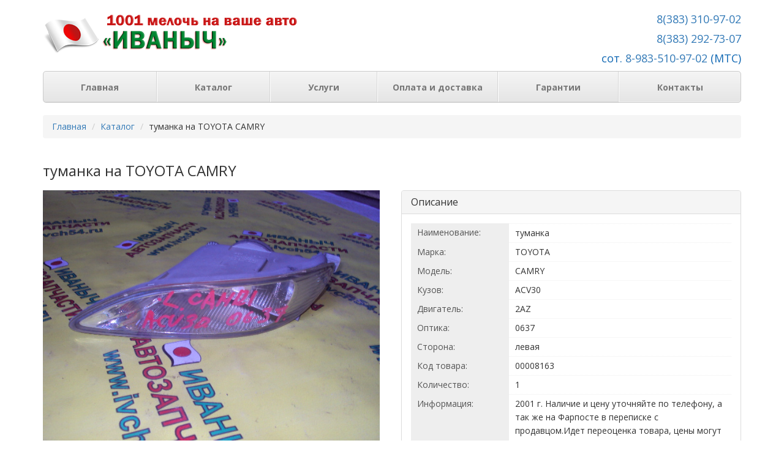

--- FILE ---
content_type: text/html; charset=UTF-8
request_url: https://ivch54.ru/autopart/8163-tumanka-toyota-camry-acv30-2az/
body_size: 5364
content:
<!DOCTYPE html>
<html>
<head>
    <title>туманка на TOYOTA CAMRY</title>
    <meta name="description" content="туманка в Новосибирске на TOYOTA CAMRY" />
<meta property="og:title" content="туманка на TOYOTA CAMRY" />
<meta property="og:type" content="website" />
<meta property="og:url" content="/autopart/8163-tumanka-toyota-camry-acv30-2az/" />
<meta property="og:description" content="туманка в Новосибирске на TOYOTA CAMRY" />

    

    <link href='//fonts.googleapis.com/css?family=Open+Sans:400,600,600italic,700,700italic&subset=cyrillic,cyrillic-ext' rel='stylesheet' type='text/css'>

    <link rel="icon" type="image/x-icon" href="/favicon.ico" />

    <link href="//cdnjs.cloudflare.com/ajax/libs/font-awesome/4.5.0/css/font-awesome.min.css" rel="stylesheet">

    <script type="text/javascript" src="//ajax.googleapis.com/ajax/libs/jquery/1.9.1/jquery.min.js"></script>

    <link rel="stylesheet" type="text/css" media="screen" href="//cdnjs.cloudflare.com/ajax/libs/twitter-bootstrap/3.3.6/css/bootstrap.min.css">
    <script type="text/javascript" src="//cdnjs.cloudflare.com/ajax/libs/twitter-bootstrap/3.3.6/js/bootstrap.min.js"></script>

    <link href="/assets/css/style.css" rel="stylesheet" type="text/css">
    <link href="/assets/css/justified-nav.css" rel="stylesheet" type="text/css">

    <link href="/assets/js/select2-3.5.2/select2.css" rel="stylesheet" type="text/css">
    <link href="/assets/js/select2-3.5.2/select2-bootstrap.css" rel="stylesheet" type="text/css">

    <script type="application/javascript" src="/assets/js/select2-3.5.2/select2.js"></script>
    <script type="application/javascript" src="/assets/js/select2-3.5.2/select2_locale_ru.js"></script>

    
    <meta name="viewport" content="width=device-width, initial-scale=1">

    <script>
        (function(d, w, c) {
            w.ChatraID = 'vJjSSHPJGYjopc5Lp';
            var s = d.createElement('script');
            w[c] = w[c] || function() {
                (w[c].q = w[c].q || []).push(arguments);
            };
            s.async = true;
            s.src = 'https://call.chatra.io/chatra.js';
            if (d.head) d.head.appendChild(s);
        })(document, window, 'Chatra');
    </script>
    <script src="https://www.google.com/recaptcha/api.js?render=6LdTbOIZAAAAAIeaf1BoV64zKzZHnDoaK-UrustF"></script>
</head>
<body>
<div class="container">

    <div class="masthead">
        <div class="row">
            <div class="col-lg-3 col-md-3 col-sx-3 visible-lg">
                <a href="/"><img src="/assets/images/logo.png" alt="logo"></a>
            </div>
            <div class="col-lg-6 "></div>
            <div class="col-lg-3 col-md-3 col-sx-3 phone-holder">
                <p class="pull-right"><a href="tel:83833109702">8(383) 310-97-02</a></p>
                <p class="pull-right"><a href="tel:83832927307">8(383) 292-73-07</a></p>
                <p class="pull-right">сот. <a href="tel:89835109702">8-983-510-97-02</a> (МТС)</p>
            </div>
        </div>
        <nav>
            <ul class="nav nav-justified">
                                <li class=""><a href="/">Главная</a></li>
                <li class=""><a href="/catalog/">Каталог</a></li>
                <li class=""><a href="/services/">Услуги</a></li>
                <li class=""><a href="/delivery/">Оплата и доставка</a></li>
                <li class=""><a href="/guaranty/">Гарантии</a></li>
                <li class=""><a href="/contacts/">Контакты</a></li>
            </ul>
        </nav>
    </div>

    
        <ol class="breadcrumb">
        <li><a href="/">Главная</a></li>
        <li><a href="/catalog/">Каталог</a></li>
        <li>туманка на TOYOTA CAMRY</li>
    </ol>

    <h1 style="font-size: 24px;" class="pull-left">туманка
        на TOYOTA CAMRY
    </h1>

    
    <div class="clearfix"></div>

    <div class="row">
        <div class="col-lg-6">
            <div class="product-images">
                <div id="photos">
                    <div class="thumbnail-wrap" data-slide="0" style="margin-bottom: 20px">
                                                                            <a href="/uploads/autoparts/2019/11/17/00008163-21_05_16-15_21_36-0.jpg" class="fancybox fancybox.image" rel="gallery">
                                <img class="lazyOwl" src="/uploads/autoparts/2019/11/17/00008163-21_05_16-15_21_36-0.jpg" width="550" alt="туманка на TOYOTA CAMRY">
                            </a>
                                            </div>
                </div>
                <div class="row">
                                                                                                </div>

                <script type="text/javascript" src="/assets/js/fancybox/jquery.fancybox.pack.js"></script>
                <link rel="stylesheet" type="text/css" href="/assets/js/fancybox/jquery.fancybox.css" />

                <script type="application/javascript">
                    $(document).ready(function() {
                        $(".fancybox").fancybox({
                            prevEffect		: 'none',
                            nextEffect		: 'none',
                            closeBtn		: false,
                            helpers		: {
                                title	: { type : 'Фото автозапчасти' },
                                buttons	: {}
                            }
                        });
                    });
                </script>
            </div>
        </div>
        <div class="col-lg-6">
                        <div class="panel panel-default">
                <div class="panel-heading">
                    <h3 id="description" class="panel-title">Описание</h3>
                </div>
                <div class="panel-body">
                    <table class="product-params">
                                                    <tr>
                                <th>Наименование:</th>
                                <td>туманка</td>
                            </tr>
                                                <tr>
                            <th>Марка:</th>
                            <td>TOYOTA</td>
                        </tr>
                        <tr>
                            <th>Модель:</th>
                            <td>CAMRY</td>
                        </tr>
                        <tr>
                            <th>Кузов:</th>
                            <td>ACV30</td>
                        </tr>
                        <tr>
                            <th>Двигатель:</th>
                            <td>2AZ</td>
                        </tr>
                                                    <tr>
                                <th>Оптика:</th>
                                <td>0637</td>
                            </tr>
                                                                                                    <tr>
                                <th>Сторона:</th>
                                <td>
                                                                        
                                                                        левая
                                                                                                        </td>
                            </tr>
                        
                        <tr>
                            <th>Код товара:</th>
                            <td>00008163</td>
                        </tr>

                                                <tr>
                            <th>Количество:</th>
                            <td>1</td>
                        </tr>
                                                                            <tr>
                                <th>Информация:</th>
                                <td>2001 г. Наличие и цену уточняйте по телефону, а так же на Фарпосте в переписке с продавцом.Идет переоценка товара, цены могут отличатся от указанных в объявлении.Внимание: в случае возврата,транспортные расходы в оба конца не компенсируются! Так же НЕ КОМПЕНСИРУЮТСЯ затраты на расходники, и установку! Комплектность и состояние уточняйте, при необходимости отправляем доп.фото, в случае обнаружения дефектов, мы обязательно сообщаем об этом. Гарантия на ДВС, АКПП, МКПП составляет 14 дней.Гарантия на остальные товары составляет 3 дня.Гарантия на элементы кузова и салона не распространяется, осматривайте на месте, или запрашивайте подробные фото, или видео-обзор кузовных деталей. ЭЛЕКТРООБОРУДОВАНИЕ ОБМЕНУ И ВОЗВРАТУ НЕ ПОДЛЕЖИТ! Запчасти по причинам: &quot;не понадобилась&quot;,  &quot;дело оказалось не в этом&quot;, &quot;запчасть оказалась с дефектом, я только когда начал ставить, это увидел&quot; и многие подобные причины, возврату и обмену не подлежат!!! Отправки в регионы осуществляются каждый вторник и пятницу.</td>
                            </tr>
                                            </table>

                    
                                            <div class="row">
                            <div class="col-lg-12 pull-center">
                                <button type="button" class="btn btn-primary btn-lg" data-toggle="modal" data-target="#orderForm">
                                    <i class="glyphicon glyphicon-shopping-cart"></i>&nbsp;Написать нам
                                </button>
                            </div>
                        </div>

                                            
                    <div class="modal fade" tabindex="-1" role="dialog" id="orderForm">
                        <div class="modal-dialog">
                            <div class="modal-content">
                                <form method="post" action="/order/create/" onsubmit="return validateOrderForm(this)" autocomplete="off">
                                <div class="modal-header">
                                    <button type="button" class="close" data-dismiss="modal" aria-label="Close"><span aria-hidden="true">&times;</span></button>
                                    <h4 class="modal-title">Свяжитесь с нами</h4>
                                </div>
                                <div class="modal-body">
                                    <div class="alert order-result hidden"></div>
                                    <div class="row modal-order-form">
                                        <div class="col-lg-12">
                                        <p>Напишите нам чтобы уточнить наличие и точную цену запчасти</p>
                                            <div class="form-group">
                                                <label for="orderFormName">Ваше имя</label>
                                                <input type="text" class="form-control" id="orderFormName" placeholder="Введите как вас зовут" name="order[username]" required="required" value="">
                                            </div>
                                            <div class="form-group">
                                                <label for="orderFormEmail">Ваш Email</label>
                                                <input type="email" class="form-control" id="orderFormEmail" placeholder="Email" name="order[email]" value="">
                                            </div>
                                            <div class="form-group">
                                                <label for="orderFormPhone">Ваш телефон</label>
                                                <input type="text" class="form-control" id="orderFormPhone" placeholder="Введите Ваш номер телефона" name="order[phone]" required="required" value="">
                                            </div>
                                            <div class="form-group">

                                            </div>
                                            <input type="hidden" name="order[autopart_id]" value="8163"/>
                                        </div>
                                    </div>
                                    <div class="row ajax-load hidden ">
                                        <div class="col-lg-12 pull-center"><img src="/assets/images/ajax-loader.gif"></div>
                                    </div>
                                </div>
                                <div class="modal-footer order-modal-footer">
                                    <button class="btn btn-lg btn-primary" id="orderSubmitButton" type="submit">
                                        Отправить
                                    </button>
                                </div>
                                </form>
                            </div><!-- /.modal-content -->
                        </div><!-- /.modal-dialog -->
                    </div><!-- /.modal -->

                    <script src="/assets/js/inputmask/jquery.inputmask.js" type="text/javascript" charset="utf-8"></script>
                    <script src="/assets/js/inputmask/jquery.bind-first-0.1.min.js" type="text/javascript" charset="utf-8"></script>

                    <script type="text/javascript">
                        $(document).ready(function($) {
                            $('#orderFormPhone').inputmask("+7 (999) 999-9999", {autoUnmask: true});
                        });

                        function validateOrderForm (form)
                        {
                            grecaptcha.ready(function() {
                                grecaptcha.execute('6LdTbOIZAAAAAIeaf1BoV64zKzZHnDoaK-UrustF', {action: 'submit'}).then(function(token) {
                                    $('.order-result').addClass('hidden');
                                    $('.order-result').removeClass('alert-warning');
                                    $('.ajax-load').toggleClass('hidden');
                                    $('.modal-order-form').toggleClass('hidden');

                                    $(form).find('.modal-footer').toggleClass('hidden');
//                            if (!inputmask.isValid($('#orderFormPhone').val(), { alias: "+7 (999) 999-9999"})){
//                                alert('Введите правильный номер телефона');
//                                $('#orderFormPhone').focus();
//                                return false;
//                            }

                                    $.ajax({
                                        type	: "POST",
                                        cache	: false,
                                        url		: $(form).attr('action') + '?token=' + token,
                                        data	: $(form).serialize(),
                                        dataType: 'JSON',
                                        success: function(responce) {
                                            $('.order-result').addClass('alert-success');

                                            if(window.hasOwnProperty('yaCounter37343775')) {
                                                window.yaCounter37343775.reachGoal('REQUEST_FORM');
                                            }

                                            // if(responce.result == 1) {
                                            //
                                            //
                                            // }   else    {
                                            //     $('.order-result').addClass('alert-warning');
                                            //
                                            //     $(form).find('.modal-order-form').removeClass('hidden');
                                            //     $(form).find('.modal-footer').toggleClass('hidden');
                                            // }

                                            $('.order-result').text(responce.message).removeClass('hidden');
                                        },
                                        error: function () {
                                            $(form).find('.modal-order-form').removeClass('hidden');
                                            $(form).find('.modal-footer').toggleClass('hidden');
                                            alert('Произошла ошибка, попробуйте позже!');
                                        },
                                        complete: function () {
                                            $('.ajax-load').addClass('hidden');
                                        }
                                    });
                                });
                            });



                            return false;
                        }
                    </script>
                </div>
            </div>
        </div>
    </div>
    
    <footer class="footer">
        <div class="row">
            <div class="col-lg-5 col-md-6">
                                
                <p>© 2015-2026 ООО "Иваныч"</p>
                <p>г. Новосибирск Пр. Дзержинского, 87, корпус 3 <a href="mailto:ivch1964@mail.ru">ivch1964@mail.ru</a></p>
                <p><a href="https://allfreelancers.su/user/admin/" target="_blank">Разработка сайта</a></p>
            </div>
            <div class="col-lg-3 visible-lg"></div>
            <div class="col-lg-4 col-md-6">
                <div class="row">
                    <div class="col-lg-6 visible-lg"></div>
                    <div class="col-lg-6">
                        <a href="http://novosibirsk.flamp.ru/firm/ivanych_ooo_torgovaya_kompaniya-141266769779864" target="_blank" rel="nofollow"><img src="/assets/images/flamp.jpg" width="50"></a>
                        <a href="http://business.japancar.ru/?code=business&firmid=172275" target="_blank" rel="nofollow"><img src="/assets/images/jc.jpg" width="50"></a>
                        <a href="https://www.youtube.com/channel/UCJgSnu6Jf2z0Us9BVpQsq0w" target="_blank" rel="nofollow"><img src="/assets/images/youtube_logo.gif" width="50"></a>
                    </div>
                </div>
            </div>
        </div>

    </footer>

</div>
    <script>
        (function(i,s,o,g,r,a,m){i['GoogleAnalyticsObject']=r;i[r]=i[r]||function(){
            (i[r].q=i[r].q||[]).push(arguments)},i[r].l=1*new Date();a=s.createElement(o),
            m=s.getElementsByTagName(o)[0];a.async=1;a.src=g;m.parentNode.insertBefore(a,m)
        })(window,document,'script','https://www.google-analytics.com/analytics.js','ga');

        ga('create', 'UA-80995311-1', 'auto');
        ga('send', 'pageview');

    </script>
    <!-- Yandex.Metrika counter --> <script type="text/javascript"> (function (d, w, c) { (w[c] = w[c] || []).push(function() { try { w.yaCounter37343775 = new Ya.Metrika({ id:37343775, clickmap:true, trackLinks:true, accurateTrackBounce:true, webvisor:true }); } catch(e) { } }); var n = d.getElementsByTagName("script")[0], s = d.createElement("script"), f = function () { n.parentNode.insertBefore(s, n); }; s.type = "text/javascript"; s.async = true; s.src = "https://mc.yandex.ru/metrika/watch.js"; if (w.opera == "[object Opera]") { d.addEventListener("DOMContentLoaded", f, false); } else { f(); } })(document, window, "yandex_metrika_callbacks"); </script> <noscript><div><img src="https://mc.yandex.ru/watch/37343775" style="position:absolute; left:-9999px;" alt="" /></div></noscript> <!-- /Yandex.Metrika counter -->
</body>
</html>


--- FILE ---
content_type: text/css
request_url: https://ivch54.ru/assets/css/style.css
body_size: 626
content:
.container {
	font-family: 'Open Sans', sans-serif;
	line-height: 1.6em;
	font-size:14px;
}
.h1, h1 {
    font-size: 30px;
	margin-bottom: 19px;
}

.h2, h2 {
    font-size: 25px;
}

.phone-holder {
    color: #0f67b3;
    font-size: 18px;
}
.nav>li>a {
    position: relative;
    display: block;
    padding: 10px 10px;
}

.project-search {
    margin-bottom: 20px;
}

.form-group {
    margin-bottom: 15px;
}

.project-search .form-group label {
    font-size: 14px;
    font-weight: 700;
	
}
label.font-weight-normal {
	font-weight:normal;
}
label {
    display: inline-block;
    margin-bottom: 5px;
    max-width: 100%;
}


.radios-as-buttons {

}
.radios-as-buttons div {
    float: left;
	width: 109px;
}
.radios-as-buttons input {
    position: absolute;
    left: -9999px;
}
.radios-as-buttons label {
    display: block;
    margin: 0 0 0 -1px;
    padding: 5px 25px;
    border: 1px solid #BBBBBB;
    background: linear-gradient(to bottom,  rgba(255,255,255,1) 0%,rgba(229,229,229,1) 100%);
    box-shadow: 0 2px 5px rgba(0, 0, 0, .12);
    cursor: pointer;
	max-width:none;

}
.radios-as-buttons input:checked + label {
    background: white;
    box-shadow: inset 0 3px 6px rgba(0, 0, 0, .2);
}
.radios-as-buttons div:first-child label {
    margin-left: 0;
    border-top-left-radius: 4px;
    border-bottom-left-radius: 4px;
}
.radios-as-buttons div:last-child label {
    border-top-right-radius: 4px;
    border-bottom-right-radius: 4px;
}

table.tablenobordered td, th {
    border-top: 0 none !important;
}

.product-params {
    margin-bottom: 20px;
    width: 100%;
}

.product-params th {
  width: 160px;
  color: #555555;
  font-weight: normal;
  text-align: left;
  background-color: #eeeeee;
}
.product-params th,
.product-params td {
  padding: 4px 10px;
  vertical-align: top;
  border-width: 1px 0;
  border-style: dotted;
  border-color: #eeeeee;
}

.pull-center {
	text-align:center;
}

--- FILE ---
content_type: text/plain
request_url: https://www.google-analytics.com/j/collect?v=1&_v=j102&a=1367574517&t=pageview&_s=1&dl=https%3A%2F%2Fivch54.ru%2Fautopart%2F8163-tumanka-toyota-camry-acv30-2az%2F&ul=en-us%40posix&dt=%D1%82%D1%83%D0%BC%D0%B0%D0%BD%D0%BA%D0%B0%20%D0%BD%D0%B0%20TOYOTA%20CAMRY&sr=1280x720&vp=1280x720&_u=IEBAAEABAAAAACAAI~&jid=454424343&gjid=1654888784&cid=1649730035.1769174745&tid=UA-80995311-1&_gid=1228104797.1769174745&_r=1&_slc=1&z=1599453835
body_size: -448
content:
2,cG-YJ99GZYY71